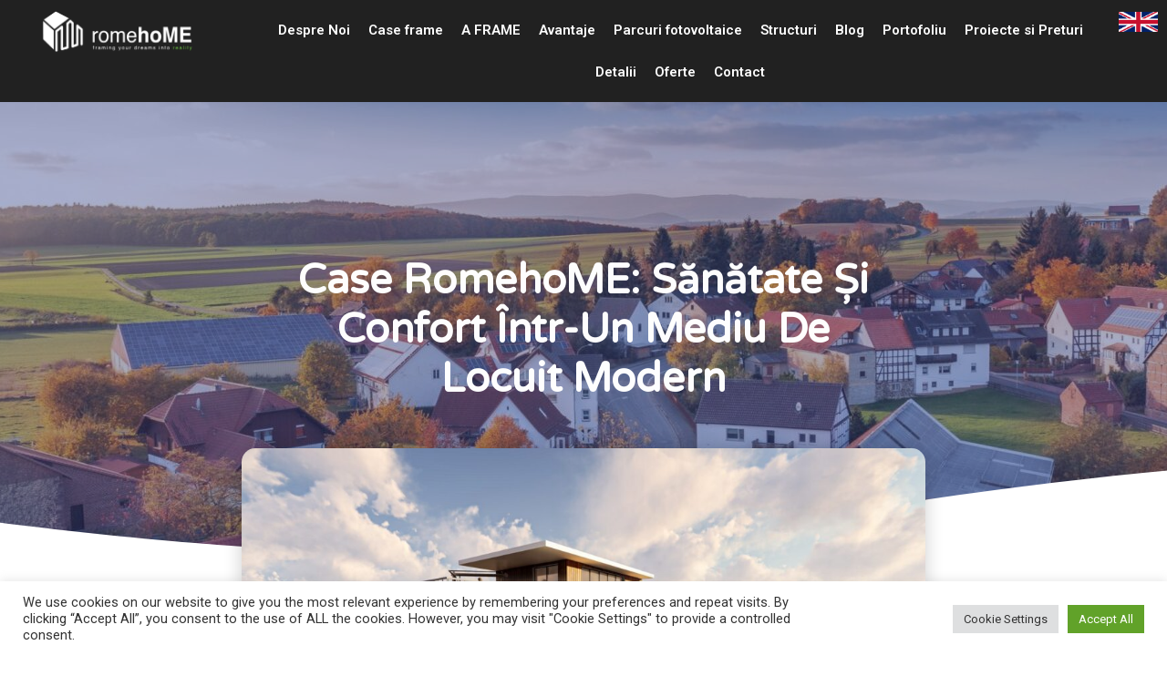

--- FILE ---
content_type: text/css; charset=utf-8
request_url: https://romehome.ro/wp-content/uploads/elementor/css/post-7.css?ver=1756995624
body_size: 11598
content:
.elementor-7 .elementor-element.elementor-element-5f0c3d9{--display:flex;--flex-direction:row;--container-widget-width:initial;--container-widget-height:100%;--container-widget-flex-grow:1;--container-widget-align-self:stretch;--gap:0px 0px;--background-transition:0.3s;--padding-block-start:0px;--padding-block-end:0px;--padding-inline-start:0px;--padding-inline-end:0px;}.elementor-7 .elementor-element.elementor-element-5f0c3d9:not(.elementor-motion-effects-element-type-background), .elementor-7 .elementor-element.elementor-element-5f0c3d9 > .elementor-motion-effects-container > .elementor-motion-effects-layer{background-color:#030303E0;}.elementor-7 .elementor-element.elementor-element-5f0c3d9, .elementor-7 .elementor-element.elementor-element-5f0c3d9::before{--border-transition:0.3s;}.elementor-7 .elementor-element.elementor-element-15686b9{--display:flex;--flex-direction:column;--container-widget-width:100%;--container-widget-height:initial;--container-widget-flex-grow:0;--container-widget-align-self:initial;--background-transition:0.3s;}.elementor-7 .elementor-element.elementor-element-d43ea92{text-align:left;}.elementor-7 .elementor-element.elementor-element-d43ea92 img{width:100%;max-width:100%;height:86px;}.elementor-7 .elementor-element.elementor-element-d43ea92 > .elementor-widget-container{margin:-17px 0px 0px 0px;}.elementor-7 .elementor-element.elementor-element-8f16458{--display:flex;--flex-direction:row;--container-widget-width:calc( ( 1 - var( --container-widget-flex-grow ) ) * 100% );--container-widget-height:100%;--container-widget-flex-grow:1;--container-widget-align-self:stretch;--justify-content:flex-end;--align-items:center;--background-transition:0.3s;}.elementor-7 .elementor-element.elementor-element-a7976e3 .elementor-menu-toggle{margin:0 auto;background-color:#000000;}.elementor-7 .elementor-element.elementor-element-a7976e3 .elementor-nav-menu .elementor-item{font-family:"Roboto", Sans-serif;font-size:15px;font-weight:600;}.elementor-7 .elementor-element.elementor-element-a7976e3 .elementor-nav-menu--main .elementor-item{color:#FFFFFF;fill:#FFFFFF;padding-left:10px;padding-right:10px;}.elementor-7 .elementor-element.elementor-element-a7976e3 .elementor-nav-menu--main .elementor-item:hover,
					.elementor-7 .elementor-element.elementor-element-a7976e3 .elementor-nav-menu--main .elementor-item.elementor-item-active,
					.elementor-7 .elementor-element.elementor-element-a7976e3 .elementor-nav-menu--main .elementor-item.highlighted,
					.elementor-7 .elementor-element.elementor-element-a7976e3 .elementor-nav-menu--main .elementor-item:focus{color:var( --e-global-color-ec290c0 );fill:var( --e-global-color-ec290c0 );}.elementor-7 .elementor-element.elementor-element-a7976e3{--e-nav-menu-horizontal-menu-item-margin:calc( 0px / 2 );}.elementor-7 .elementor-element.elementor-element-a7976e3 .elementor-nav-menu--main:not(.elementor-nav-menu--layout-horizontal) .elementor-nav-menu > li:not(:last-child){margin-bottom:0px;}.elementor-7 .elementor-element.elementor-element-a7976e3 .elementor-nav-menu--dropdown a, .elementor-7 .elementor-element.elementor-element-a7976e3 .elementor-menu-toggle{color:#E5E5E5;}.elementor-7 .elementor-element.elementor-element-a7976e3 .elementor-nav-menu--dropdown{background-color:#0C0C0C;}.elementor-7 .elementor-element.elementor-element-a7976e3 .elementor-nav-menu--dropdown .elementor-item, .elementor-7 .elementor-element.elementor-element-a7976e3 .elementor-nav-menu--dropdown  .elementor-sub-item{font-family:"Roboto", Sans-serif;font-weight:500;}.elementor-7 .elementor-element.elementor-element-a7976e3 div.elementor-menu-toggle{color:var( --e-global-color-ec290c0 );}.elementor-7 .elementor-element.elementor-element-a7976e3 div.elementor-menu-toggle svg{fill:var( --e-global-color-ec290c0 );}.elementor-7 .elementor-element.elementor-element-a7976e3 > .elementor-widget-container{margin:0px 0px 0px 0px;padding:0px 0px 0px 0px;}.elementor-7 .elementor-element.elementor-element-233c70b img{width:50px;}.elementor-7 .elementor-element.elementor-element-7385063{--display:flex;--flex-direction:row;--container-widget-width:initial;--container-widget-height:100%;--container-widget-flex-grow:1;--container-widget-align-self:stretch;--gap:0px 0px;--background-transition:0.3s;--padding-block-start:0px;--padding-block-end:0px;--padding-inline-start:0px;--padding-inline-end:0px;}.elementor-7 .elementor-element.elementor-element-7385063:not(.elementor-motion-effects-element-type-background), .elementor-7 .elementor-element.elementor-element-7385063 > .elementor-motion-effects-container > .elementor-motion-effects-layer{background-color:#030303F5;}.elementor-7 .elementor-element.elementor-element-7385063, .elementor-7 .elementor-element.elementor-element-7385063::before{--border-transition:0.3s;}.elementor-7 .elementor-element.elementor-element-0fe70cb{--display:flex;--flex-direction:column;--container-widget-width:100%;--container-widget-height:initial;--container-widget-flex-grow:0;--container-widget-align-self:initial;--background-transition:0.3s;}.elementor-7 .elementor-element.elementor-element-a511f5b{text-align:left;}.elementor-7 .elementor-element.elementor-element-a511f5b img{width:100%;max-width:100%;height:86px;}.elementor-7 .elementor-element.elementor-element-a511f5b > .elementor-widget-container{margin:-17px 0px 0px 0px;}.elementor-7 .elementor-element.elementor-element-5f7229e{--display:flex;--flex-direction:row;--container-widget-width:calc( ( 1 - var( --container-widget-flex-grow ) ) * 100% );--container-widget-height:100%;--container-widget-flex-grow:1;--container-widget-align-self:stretch;--justify-content:flex-end;--align-items:center;--background-transition:0.3s;}.elementor-7 .elementor-element.elementor-element-77efa8a img{width:50px;}.elementor-7 .elementor-element.elementor-element-789fbf0 .elementor-menu-toggle{margin:0 auto;background-color:#D5D5D5;}.elementor-7 .elementor-element.elementor-element-789fbf0 .elementor-nav-menu .elementor-item{font-family:"Roboto", Sans-serif;font-size:18px;font-weight:600;}.elementor-7 .elementor-element.elementor-element-789fbf0 .elementor-nav-menu--main .elementor-item{color:#FFFFFF;fill:#FFFFFF;}.elementor-7 .elementor-element.elementor-element-789fbf0 .elementor-nav-menu--main .elementor-item:hover,
					.elementor-7 .elementor-element.elementor-element-789fbf0 .elementor-nav-menu--main .elementor-item.elementor-item-active,
					.elementor-7 .elementor-element.elementor-element-789fbf0 .elementor-nav-menu--main .elementor-item.highlighted,
					.elementor-7 .elementor-element.elementor-element-789fbf0 .elementor-nav-menu--main .elementor-item:focus{color:var( --e-global-color-ec290c0 );fill:var( --e-global-color-ec290c0 );}.elementor-7 .elementor-element.elementor-element-789fbf0 .elementor-nav-menu--dropdown a, .elementor-7 .elementor-element.elementor-element-789fbf0 .elementor-menu-toggle{color:#E5E5E5;}.elementor-7 .elementor-element.elementor-element-789fbf0 .elementor-nav-menu--dropdown{background-color:#0C0C0C;}.elementor-7 .elementor-element.elementor-element-789fbf0 .elementor-nav-menu--dropdown .elementor-item, .elementor-7 .elementor-element.elementor-element-789fbf0 .elementor-nav-menu--dropdown  .elementor-sub-item{font-family:"Roboto", Sans-serif;font-weight:500;}.elementor-7 .elementor-element.elementor-element-789fbf0 div.elementor-menu-toggle{color:#2C2C2C;}.elementor-7 .elementor-element.elementor-element-789fbf0 div.elementor-menu-toggle svg{fill:#2C2C2C;}.elementor-7 .elementor-element.elementor-element-789fbf0 > .elementor-widget-container{margin:0px 0px 0px 0px;padding:0px 0px 0px 0px;}@media(max-width:767px){.elementor-7 .elementor-element.elementor-element-5f0c3d9{--flex-direction:row;--container-widget-width:initial;--container-widget-height:100%;--container-widget-flex-grow:1;--container-widget-align-self:stretch;--padding-block-start:0px;--padding-block-end:0px;--padding-inline-start:0px;--padding-inline-end:0px;}.elementor-7 .elementor-element.elementor-element-15686b9{--width:50%;}.elementor-7 .elementor-element.elementor-element-d43ea92 img{height:80px;object-fit:contain;}.elementor-7 .elementor-element.elementor-element-8f16458{--width:50%;--flex-direction:row-reverse;--container-widget-width:initial;--container-widget-height:100%;--container-widget-flex-grow:1;--container-widget-align-self:stretch;}.elementor-7 .elementor-element.elementor-element-a7976e3 .elementor-nav-menu--main .elementor-item{padding-left:0px;padding-right:0px;padding-top:0px;padding-bottom:0px;}.elementor-7 .elementor-element.elementor-element-a7976e3{--e-nav-menu-horizontal-menu-item-margin:calc( 0px / 2 );--nav-menu-icon-size:25px;}.elementor-7 .elementor-element.elementor-element-a7976e3 .elementor-nav-menu--main:not(.elementor-nav-menu--layout-horizontal) .elementor-nav-menu > li:not(:last-child){margin-bottom:0px;}.elementor-7 .elementor-element.elementor-element-a7976e3 .elementor-nav-menu--dropdown .elementor-item, .elementor-7 .elementor-element.elementor-element-a7976e3 .elementor-nav-menu--dropdown  .elementor-sub-item{font-size:16px;}.elementor-7 .elementor-element.elementor-element-a7976e3 .elementor-nav-menu--dropdown a{padding-top:20px;padding-bottom:20px;}.elementor-7 .elementor-element.elementor-element-a7976e3 .elementor-menu-toggle{border-width:4px;border-radius:13px;}.elementor-7 .elementor-element.elementor-element-7385063{--flex-direction:row;--container-widget-width:initial;--container-widget-height:100%;--container-widget-flex-grow:1;--container-widget-align-self:stretch;--padding-block-start:0px;--padding-block-end:0px;--padding-inline-start:0px;--padding-inline-end:0px;}.elementor-7 .elementor-element.elementor-element-0fe70cb{--width:50%;--padding-block-start:0px;--padding-block-end:0px;--padding-inline-start:0px;--padding-inline-end:0px;}.elementor-7 .elementor-element.elementor-element-a511f5b img{height:80px;object-fit:contain;}.elementor-7 .elementor-element.elementor-element-a511f5b > .elementor-widget-container{margin:0px 0px 0px 0px;}.elementor-7 .elementor-element.elementor-element-5f7229e{--width:50%;--flex-direction:row;--container-widget-width:initial;--container-widget-height:100%;--container-widget-flex-grow:1;--container-widget-align-self:stretch;--justify-content:flex-end;--padding-block-start:0px;--padding-block-end:0px;--padding-inline-start:0px;--padding-inline-end:10px;}.elementor-7 .elementor-element.elementor-element-789fbf0 .elementor-nav-menu--main .elementor-item{padding-left:0px;padding-right:0px;padding-top:0px;padding-bottom:0px;}.elementor-7 .elementor-element.elementor-element-789fbf0{--e-nav-menu-horizontal-menu-item-margin:calc( 0px / 2 );--nav-menu-icon-size:25px;}.elementor-7 .elementor-element.elementor-element-789fbf0 .elementor-nav-menu--main:not(.elementor-nav-menu--layout-horizontal) .elementor-nav-menu > li:not(:last-child){margin-bottom:0px;}.elementor-7 .elementor-element.elementor-element-789fbf0 .elementor-nav-menu--dropdown .elementor-item, .elementor-7 .elementor-element.elementor-element-789fbf0 .elementor-nav-menu--dropdown  .elementor-sub-item{font-size:16px;}.elementor-7 .elementor-element.elementor-element-789fbf0 .elementor-nav-menu--dropdown a{padding-top:20px;padding-bottom:20px;}.elementor-7 .elementor-element.elementor-element-789fbf0 .elementor-menu-toggle{border-width:4px;border-radius:13px;}}@media(min-width:768px){.elementor-7 .elementor-element.elementor-element-5f0c3d9{--content-width:1440px;}.elementor-7 .elementor-element.elementor-element-15686b9{--width:20%;}.elementor-7 .elementor-element.elementor-element-8f16458{--width:80%;}.elementor-7 .elementor-element.elementor-element-7385063{--content-width:1440px;}.elementor-7 .elementor-element.elementor-element-0fe70cb{--width:20%;}.elementor-7 .elementor-element.elementor-element-5f7229e{--width:80%;}}

--- FILE ---
content_type: text/css; charset=utf-8
request_url: https://romehome.ro/wp-content/uploads/elementor/css/post-13.css?ver=1738933620
body_size: 6170
content:
.elementor-13 .elementor-element.elementor-element-76cdc36 > .elementor-container > .elementor-column > .elementor-widget-wrap{align-content:center;align-items:center;}.elementor-13 .elementor-element.elementor-element-76cdc36:not(.elementor-motion-effects-element-type-background), .elementor-13 .elementor-element.elementor-element-76cdc36 > .elementor-motion-effects-container > .elementor-motion-effects-layer{background-color:#FFFFFF;background-image:url("https://romehome.ro/wp-content/uploads/2022/05/overlay-diagonal.png");}.elementor-13 .elementor-element.elementor-element-76cdc36{transition:background 0.3s, border 0.3s, border-radius 0.3s, box-shadow 0.3s;padding:0px 0px 0px 0px;}.elementor-13 .elementor-element.elementor-element-76cdc36 > .elementor-background-overlay{transition:background 0.3s, border-radius 0.3s, opacity 0.3s;}.elementor-13 .elementor-element.elementor-element-70540a3{font-family:"Roboto", Sans-serif;font-size:11px;font-weight:400;}.elementor-13 .elementor-element.elementor-element-84a09ec > .elementor-container{max-width:1404px;}.elementor-13 .elementor-element.elementor-element-84a09ec:not(.elementor-motion-effects-element-type-background), .elementor-13 .elementor-element.elementor-element-84a09ec > .elementor-motion-effects-container > .elementor-motion-effects-layer{background-color:var( --e-global-color-ec290c0 );background-image:url("https://romehome.ro/wp-content/uploads/2022/05/overlay-diagonal.png");}.elementor-13 .elementor-element.elementor-element-84a09ec{transition:background 0.3s, border 0.3s, border-radius 0.3s, box-shadow 0.3s;}.elementor-13 .elementor-element.elementor-element-84a09ec > .elementor-background-overlay{transition:background 0.3s, border-radius 0.3s, opacity 0.3s;}.elementor-13 .elementor-element.elementor-element-68457d0{text-align:left;}.elementor-13 .elementor-element.elementor-element-68457d0 .elementor-heading-title{color:#000000;font-family:"Roboto", Sans-serif;font-size:19px;font-weight:600;}.elementor-13 .elementor-element.elementor-element-442dce8{text-align:left;}.elementor-13 .elementor-element.elementor-element-442dce8 .elementor-heading-title{color:#000000;font-family:"Roboto", Sans-serif;font-size:19px;font-weight:600;}.elementor-13 .elementor-element.elementor-element-80a6ba0{--grid-template-columns:repeat(0, auto);--grid-column-gap:5px;--grid-row-gap:0px;}.elementor-13 .elementor-element.elementor-element-80a6ba0 .elementor-widget-container{text-align:left;}.elementor-13 .elementor-element.elementor-element-b677e50{text-align:left;}.elementor-13 .elementor-element.elementor-element-b677e50 .elementor-heading-title{color:#000000;font-family:"Roboto", Sans-serif;font-size:30px;font-weight:600;}.elementor-13 .elementor-element.elementor-element-3c3ffe4 .elementor-icon-list-item:hover .elementor-icon-list-icon i{color:#FFFFFF;}.elementor-13 .elementor-element.elementor-element-3c3ffe4 .elementor-icon-list-item:hover .elementor-icon-list-icon svg{fill:#FFFFFF;}.elementor-13 .elementor-element.elementor-element-3c3ffe4 .elementor-icon-list-icon i{transition:color 0.3s;}.elementor-13 .elementor-element.elementor-element-3c3ffe4 .elementor-icon-list-icon svg{transition:fill 0.3s;}.elementor-13 .elementor-element.elementor-element-3c3ffe4{--e-icon-list-icon-size:15px;--icon-vertical-offset:0px;}.elementor-13 .elementor-element.elementor-element-3c3ffe4 .elementor-icon-list-item > .elementor-icon-list-text, .elementor-13 .elementor-element.elementor-element-3c3ffe4 .elementor-icon-list-item > a{font-family:"Roboto", Sans-serif;font-size:15px;font-weight:800;}.elementor-13 .elementor-element.elementor-element-3c3ffe4 .elementor-icon-list-text{color:#000000;transition:color 0.3s;}.elementor-13 .elementor-element.elementor-element-3c3ffe4 .elementor-icon-list-item:hover .elementor-icon-list-text{color:#FFFFFF;}.elementor-13 .elementor-element.elementor-element-a8a136d{text-align:left;}.elementor-13 .elementor-element.elementor-element-a8a136d .elementor-heading-title{color:#000000;font-family:"Roboto", Sans-serif;font-size:30px;font-weight:600;}.elementor-13 .elementor-element.elementor-element-da3e1c1 .elementor-icon-list-item:hover .elementor-icon-list-icon i{color:#FFFFFF;}.elementor-13 .elementor-element.elementor-element-da3e1c1 .elementor-icon-list-item:hover .elementor-icon-list-icon svg{fill:#FFFFFF;}.elementor-13 .elementor-element.elementor-element-da3e1c1 .elementor-icon-list-icon i{transition:color 0.3s;}.elementor-13 .elementor-element.elementor-element-da3e1c1 .elementor-icon-list-icon svg{transition:fill 0.3s;}.elementor-13 .elementor-element.elementor-element-da3e1c1{--e-icon-list-icon-size:15px;--icon-vertical-offset:0px;}.elementor-13 .elementor-element.elementor-element-da3e1c1 .elementor-icon-list-item > .elementor-icon-list-text, .elementor-13 .elementor-element.elementor-element-da3e1c1 .elementor-icon-list-item > a{font-family:"Roboto", Sans-serif;font-size:15px;font-weight:800;}.elementor-13 .elementor-element.elementor-element-da3e1c1 .elementor-icon-list-text{color:#000000;transition:color 0.3s;}.elementor-13 .elementor-element.elementor-element-da3e1c1 .elementor-icon-list-item:hover .elementor-icon-list-text{color:#FFFFFF;}.elementor-13 .elementor-element.elementor-element-e77b273{text-align:left;}.elementor-13 .elementor-element.elementor-element-e77b273 img{width:51%;}.elementor-13 .elementor-element.elementor-element-4c1079b{font-family:"Roboto", Sans-serif;font-size:15px;font-weight:400;}.elementor-13 .elementor-element.elementor-element-257f054{font-family:"Roboto", Sans-serif;font-size:15px;font-weight:400;}@media(min-width:768px){.elementor-13 .elementor-element.elementor-element-a5a1725{width:36.403%;}.elementor-13 .elementor-element.elementor-element-c7f8379{width:29.902%;}}@media(max-width:1024px){.elementor-13 .elementor-element.elementor-element-76cdc36{padding:50px 20px 50px 20px;}}@media(max-width:767px){.elementor-13 .elementor-element.elementor-element-76cdc36{padding:30px 20px 30px 20px;}.elementor-13 .elementor-element.elementor-element-2210dd7{text-align:left;}.elementor-13 .elementor-element.elementor-element-2210dd7 img{max-width:70%;}.elementor-13 .elementor-element.elementor-element-31ccf55{text-align:left;}.elementor-13 .elementor-element.elementor-element-31ccf55 img{max-width:70%;}}@media(max-width:1024px) and (min-width:768px){.elementor-13 .elementor-element.elementor-element-5ec27ae9{width:50%;}}

--- FILE ---
content_type: text/css; charset=utf-8
request_url: https://romehome.ro/wp-content/uploads/elementor/css/post-1652.css?ver=1698920470
body_size: 10168
content:
.elementor-1652 .elementor-element.elementor-element-812399c > .elementor-container{max-width:750px;min-height:500px;}.elementor-1652 .elementor-element.elementor-element-812399c:not(.elementor-motion-effects-element-type-background), .elementor-1652 .elementor-element.elementor-element-812399c > .elementor-motion-effects-container > .elementor-motion-effects-layer{background-color:#0700dd;background-image:url("https://romehome.ro/wp-content/uploads/2022/05/Casa-aproape-0-consum-de-energie-01-scaled-1-1920x1280-1.jpg");background-position:center center;}.elementor-1652 .elementor-element.elementor-element-812399c > .elementor-background-overlay{background-color:#354387DB;opacity:0.5;transition:background 0.3s, border-radius 0.3s, opacity 0.3s;}.elementor-1652 .elementor-element.elementor-element-812399c{transition:background 0.3s, border 0.3s, border-radius 0.3s, box-shadow 0.3s;}.elementor-1652 .elementor-element.elementor-element-812399c > .elementor-shape-bottom svg{width:calc(260% + 1.3px);height:120px;transform:translateX(-50%) rotateY(180deg);}.elementor-1652 .elementor-element.elementor-element-19d83246 > .elementor-element-populated{padding:0px 50px 0px 50px;}.elementor-1652 .elementor-element.elementor-element-39d0f300{text-align:center;}.elementor-1652 .elementor-element.elementor-element-39d0f300 .elementor-heading-title{color:#FFFFFFFC;font-family:"Varela Round", Sans-serif;font-size:45px;font-weight:900;text-transform:capitalize;line-height:1.2em;}.elementor-1652 .elementor-element.elementor-element-5c1b9d9e > .elementor-container{max-width:750px;}.elementor-1652 .elementor-element.elementor-element-5c1b9d9e{margin-top:-120px;margin-bottom:0px;}.elementor-1652 .elementor-element.elementor-element-5137c6de > .elementor-widget-wrap > .elementor-widget:not(.elementor-widget__width-auto):not(.elementor-widget__width-initial):not(:last-child):not(.elementor-absolute){margin-bottom:10px;}.elementor-1652 .elementor-element.elementor-element-5137c6de > .elementor-element-populated{padding:0px 0px 0px 0px;}.elementor-1652 .elementor-element.elementor-element-16658439 img{border-radius:15px 15px 15px 15px;box-shadow:0px 0px 20px 0px rgba(0,0,0,0.2);}.elementor-1652 .elementor-element.elementor-element-119c708e{--spacer-size:50px;}.elementor-1652 .elementor-element.elementor-element-7aa6c867 .elementor-widget-container{color:#3d4459;font-family:"Montserrat", Sans-serif;font-size:20px;line-height:1.5em;}.elementor-1652 .elementor-element.elementor-element-38c1c4bb{--spacer-size:50px;}.elementor-1652 .elementor-element.elementor-element-5fd86bb0{--spacer-size:50px;}.elementor-1652 .elementor-element.elementor-element-5a3f8fc6{text-align:left;color:#3d4459;font-family:"Montserrat", Sans-serif;font-size:16px;font-weight:300;line-height:1.6em;}.elementor-1652 .elementor-element.elementor-element-11b59311{text-align:center;}.elementor-1652 .elementor-element.elementor-element-11b59311 .elementor-heading-title{color:#000000;font-family:"Varela Round", Sans-serif;font-size:24px;font-weight:800;line-height:1.2em;}.elementor-1652 .elementor-element.elementor-element-77a169d7 .elementor-posts-container .elementor-post__thumbnail{padding-bottom:calc( 0.6 * 100% );}.elementor-1652 .elementor-element.elementor-element-77a169d7:after{content:"0.6";}.elementor-1652 .elementor-element.elementor-element-77a169d7 .elementor-post__meta-data span + span:before{content:"•";}.elementor-1652 .elementor-element.elementor-element-77a169d7{--item-display:flex;--read-more-alignment:1;--grid-column-gap:30px;--grid-row-gap:30px;}.elementor-1652 .elementor-element.elementor-element-77a169d7 .elementor-post__card{border-radius:10px;}.elementor-1652 .elementor-element.elementor-element-77a169d7 .elementor-post__text{padding:0 35px;margin-top:10px;margin-bottom:18px;}.elementor-1652 .elementor-element.elementor-element-77a169d7 .elementor-post__meta-data{padding:10px 35px;}.elementor-1652 .elementor-element.elementor-element-77a169d7 .elementor-post__avatar{padding-right:35px;padding-left:35px;}.elementor-1652 .elementor-element.elementor-element-77a169d7 .elementor-post__badge{left:0;}.elementor-1652 .elementor-element.elementor-element-77a169d7 .elementor-post__card .elementor-post__badge{background-color:var( --e-global-color-ec290c0 );border-radius:5px;font-size:11px;margin:25px;font-family:"Montserrat", Sans-serif;text-transform:capitalize;}.elementor-1652 .elementor-element.elementor-element-77a169d7 .elementor-post__title, .elementor-1652 .elementor-element.elementor-element-77a169d7 .elementor-post__title a{color:#000000;font-family:"Varela Round", Sans-serif;font-size:20px;text-transform:capitalize;line-height:1.4em;}.elementor-1652 .elementor-element.elementor-element-77a169d7 .elementor-post__read-more{margin-bottom:18px;}.elementor-1652 .elementor-element.elementor-element-77a169d7 > .elementor-widget-container{margin:35px 0px 0px 0px;}.elementor-1652 .elementor-element.elementor-element-44f12d1f > .elementor-container{max-width:1200px;}.elementor-1652 .elementor-element.elementor-element-44f12d1f:not(.elementor-motion-effects-element-type-background), .elementor-1652 .elementor-element.elementor-element-44f12d1f > .elementor-motion-effects-container > .elementor-motion-effects-layer{background-color:#0700dd;background-image:url("https://romehome.ro/wp-content/uploads/2022/05/Casa-aproape-0-consum-de-energie-01-scaled-1-1920x1280-1.jpg");background-position:center right;}.elementor-1652 .elementor-element.elementor-element-44f12d1f > .elementor-background-overlay{background-color:#354387DB;opacity:0.5;transition:background 0.3s, border-radius 0.3s, opacity 0.3s;}.elementor-1652 .elementor-element.elementor-element-44f12d1f{transition:background 0.3s, border 0.3s, border-radius 0.3s, box-shadow 0.3s;margin-top:250px;margin-bottom:0px;padding:0px 0px 50px 0px;}.elementor-1652 .elementor-element.elementor-element-44f12d1f > .elementor-shape-top svg{width:calc(230% + 1.3px);height:100px;transform:translateX(-50%) rotateY(180deg);}.elementor-bc-flex-widget .elementor-1652 .elementor-element.elementor-element-26b368c2.elementor-column .elementor-widget-wrap{align-items:center;}.elementor-1652 .elementor-element.elementor-element-26b368c2.elementor-column.elementor-element[data-element_type="column"] > .elementor-widget-wrap.elementor-element-populated{align-content:center;align-items:center;}.elementor-1652 .elementor-element.elementor-element-26b368c2 > .elementor-element-populated{padding:50px 30px 0px 0px;}.elementor-1652 .elementor-element.elementor-element-152b97e8{text-align:center;}.elementor-1652 .elementor-element.elementor-element-152b97e8 .elementor-heading-title{color:#ffffff;font-family:"Varela Round", Sans-serif;font-size:45px;font-weight:900;line-height:1.2em;}.elementor-1652 .elementor-element.elementor-element-a3d394b .elementor-button{font-family:"Roboto", Sans-serif;font-size:20px;font-weight:500;fill:#000000;color:#000000;background-color:#FFFFFF;border-radius:10px 10px 10px 10px;box-shadow:0px 0px 10px 0px rgba(0,0,0,0.5);padding:15px 15px 15px 15px;}.elementor-1652 .elementor-element.elementor-element-7201aba7 > .elementor-element-populated{padding:0px 0px 0px 0px;}.elementor-1652 .elementor-element.elementor-element-21d10af3{text-align:right;}.elementor-1652 .elementor-element.elementor-element-21d10af3 img{width:37%;border-radius:50px 50px 50px 50px;box-shadow:0px 0px 30px 0px rgba(0,0,0,0.12);}.elementor-1652 .elementor-element.elementor-element-21d10af3 > .elementor-widget-container{margin:10% 0% 0% 0%;}@media(max-width:1024px){.elementor-1652 .elementor-element.elementor-element-812399c > .elementor-container{min-height:650px;}.elementor-1652 .elementor-element.elementor-element-812399c > .elementor-shape-bottom svg{height:195px;}.elementor-1652 .elementor-element.elementor-element-812399c{padding:0% 5% 0% 5%;}.elementor-1652 .elementor-element.elementor-element-39d0f300 .elementor-heading-title{font-size:40px;}.elementor-1652 .elementor-element.elementor-element-5c1b9d9e{padding:0px 30px 0px 30px;}.elementor-1652 .elementor-element.elementor-element-11b59311 .elementor-heading-title{font-size:24px;}.elementor-1652 .elementor-element.elementor-element-44f12d1f > .elementor-shape-top svg{height:70px;}.elementor-1652 .elementor-element.elementor-element-44f12d1f{padding:5% 5% 5% 5%;}.elementor-1652 .elementor-element.elementor-element-26b368c2 > .elementor-element-populated{padding:0px 0px 0px 0px;}.elementor-1652 .elementor-element.elementor-element-152b97e8 .elementor-heading-title{font-size:34px;}.elementor-1652 .elementor-element.elementor-element-7201aba7 > .elementor-element-populated{padding:0px 0px 0px 020px;}.elementor-1652 .elementor-element.elementor-element-21d10af3 > .elementor-widget-container{margin:-16% 0% 0% 0%;}}@media(max-width:767px){.elementor-1652 .elementor-element.elementor-element-812399c > .elementor-container{min-height:500px;}.elementor-1652 .elementor-element.elementor-element-812399c{padding:10% 5% 0% 5%;}.elementor-1652 .elementor-element.elementor-element-19d83246 > .elementor-element-populated{padding:0px 0px 0px 0px;}.elementor-1652 .elementor-element.elementor-element-39d0f300{text-align:center;}.elementor-1652 .elementor-element.elementor-element-39d0f300 .elementor-heading-title{font-size:30px;}.elementor-1652 .elementor-element.elementor-element-5c1b9d9e{padding:20px 20px 0px 20px;}.elementor-1652 .elementor-element.elementor-element-16658439{text-align:center;}.elementor-1652 .elementor-element.elementor-element-11b59311{text-align:center;}.elementor-1652 .elementor-element.elementor-element-11b59311 .elementor-heading-title{font-size:24px;line-height:1.4em;}.elementor-1652 .elementor-element.elementor-element-77a169d7 .elementor-posts-container .elementor-post__thumbnail{padding-bottom:calc( 0.5 * 100% );}.elementor-1652 .elementor-element.elementor-element-77a169d7:after{content:"0.5";}.elementor-1652 .elementor-element.elementor-element-44f12d1f{margin-top:0150px;margin-bottom:0px;padding:15% 5% 5% 5%;}.elementor-1652 .elementor-element.elementor-element-26b368c2 > .elementor-element-populated{padding:5% 5% 5% 5%;}.elementor-1652 .elementor-element.elementor-element-152b97e8{text-align:center;}.elementor-1652 .elementor-element.elementor-element-152b97e8 .elementor-heading-title{font-size:28px;}.elementor-1652 .elementor-element.elementor-element-21d10af3 > .elementor-widget-container{margin:20% 0% -15% 0%;}}